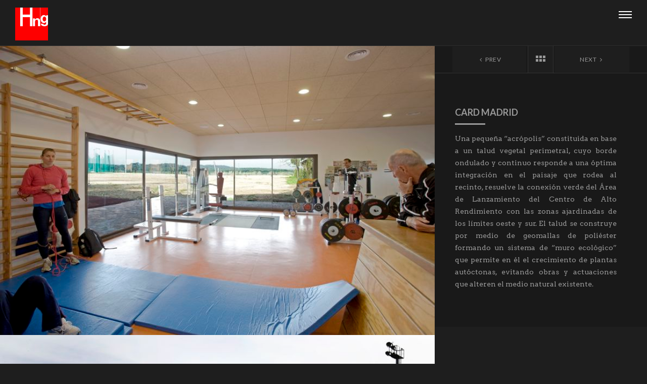

--- FILE ---
content_type: text/html; charset=UTF-8
request_url: https://hngarquitectura.com/project/area-de-lanzamiento-card-madrid
body_size: 9530
content:
<!DOCTYPE html>
<!--[if IE 8]> <html lang="es" class="ie8"> <![endif]-->
<!--[if !IE]><!--> <html lang="es"> <!--<![endif]-->
<head>
<meta charset="UTF-8">
	<meta name="viewport" content="width=device-width, initial-scale=1, maximum-scale=1">
<meta name="msapplication-TileColor" content="">
<meta name="theme-color" content="">

<link rel="profile" href="https://gmpg.org/xfn/11">
<link rel="pingback" href="https://hngarquitectura.com/xmlrpc.php">

<title>AREA DE LANZAMIENTO. CARD. MADRID &#8211; HNG</title>
<meta name='robots' content='max-image-preview:large' />
<link rel='dns-prefetch' href='//fonts.googleapis.com' />
<link rel="alternate" type="application/rss+xml" title="HNG &raquo; Feed" href="https://hngarquitectura.com/feed" />
<link rel="alternate" type="application/rss+xml" title="HNG &raquo; Feed de los comentarios" href="https://hngarquitectura.com/comments/feed" />
<link rel="alternate" type="application/rss+xml" title="HNG &raquo; Comentario AREA DE LANZAMIENTO. CARD. MADRID del feed" href="https://hngarquitectura.com/project/area-de-lanzamiento-card-madrid/feed" />
<link rel="alternate" title="oEmbed (JSON)" type="application/json+oembed" href="https://hngarquitectura.com/wp-json/oembed/1.0/embed?url=https%3A%2F%2Fhngarquitectura.com%2Fproject%2Farea-de-lanzamiento-card-madrid" />
<link rel="alternate" title="oEmbed (XML)" type="text/xml+oembed" href="https://hngarquitectura.com/wp-json/oembed/1.0/embed?url=https%3A%2F%2Fhngarquitectura.com%2Fproject%2Farea-de-lanzamiento-card-madrid&#038;format=xml" />
<style id='wp-img-auto-sizes-contain-inline-css' type='text/css'>
img:is([sizes=auto i],[sizes^="auto," i]){contain-intrinsic-size:3000px 1500px}
/*# sourceURL=wp-img-auto-sizes-contain-inline-css */
</style>
<style id='wp-emoji-styles-inline-css' type='text/css'>

	img.wp-smiley, img.emoji {
		display: inline !important;
		border: none !important;
		box-shadow: none !important;
		height: 1em !important;
		width: 1em !important;
		margin: 0 0.07em !important;
		vertical-align: -0.1em !important;
		background: none !important;
		padding: 0 !important;
	}
/*# sourceURL=wp-emoji-styles-inline-css */
</style>
<style id='wp-block-library-inline-css' type='text/css'>
:root{--wp-block-synced-color:#7a00df;--wp-block-synced-color--rgb:122,0,223;--wp-bound-block-color:var(--wp-block-synced-color);--wp-editor-canvas-background:#ddd;--wp-admin-theme-color:#007cba;--wp-admin-theme-color--rgb:0,124,186;--wp-admin-theme-color-darker-10:#006ba1;--wp-admin-theme-color-darker-10--rgb:0,107,160.5;--wp-admin-theme-color-darker-20:#005a87;--wp-admin-theme-color-darker-20--rgb:0,90,135;--wp-admin-border-width-focus:2px}@media (min-resolution:192dpi){:root{--wp-admin-border-width-focus:1.5px}}.wp-element-button{cursor:pointer}:root .has-very-light-gray-background-color{background-color:#eee}:root .has-very-dark-gray-background-color{background-color:#313131}:root .has-very-light-gray-color{color:#eee}:root .has-very-dark-gray-color{color:#313131}:root .has-vivid-green-cyan-to-vivid-cyan-blue-gradient-background{background:linear-gradient(135deg,#00d084,#0693e3)}:root .has-purple-crush-gradient-background{background:linear-gradient(135deg,#34e2e4,#4721fb 50%,#ab1dfe)}:root .has-hazy-dawn-gradient-background{background:linear-gradient(135deg,#faaca8,#dad0ec)}:root .has-subdued-olive-gradient-background{background:linear-gradient(135deg,#fafae1,#67a671)}:root .has-atomic-cream-gradient-background{background:linear-gradient(135deg,#fdd79a,#004a59)}:root .has-nightshade-gradient-background{background:linear-gradient(135deg,#330968,#31cdcf)}:root .has-midnight-gradient-background{background:linear-gradient(135deg,#020381,#2874fc)}:root{--wp--preset--font-size--normal:16px;--wp--preset--font-size--huge:42px}.has-regular-font-size{font-size:1em}.has-larger-font-size{font-size:2.625em}.has-normal-font-size{font-size:var(--wp--preset--font-size--normal)}.has-huge-font-size{font-size:var(--wp--preset--font-size--huge)}.has-text-align-center{text-align:center}.has-text-align-left{text-align:left}.has-text-align-right{text-align:right}.has-fit-text{white-space:nowrap!important}#end-resizable-editor-section{display:none}.aligncenter{clear:both}.items-justified-left{justify-content:flex-start}.items-justified-center{justify-content:center}.items-justified-right{justify-content:flex-end}.items-justified-space-between{justify-content:space-between}.screen-reader-text{border:0;clip-path:inset(50%);height:1px;margin:-1px;overflow:hidden;padding:0;position:absolute;width:1px;word-wrap:normal!important}.screen-reader-text:focus{background-color:#ddd;clip-path:none;color:#444;display:block;font-size:1em;height:auto;left:5px;line-height:normal;padding:15px 23px 14px;text-decoration:none;top:5px;width:auto;z-index:100000}html :where(.has-border-color){border-style:solid}html :where([style*=border-top-color]){border-top-style:solid}html :where([style*=border-right-color]){border-right-style:solid}html :where([style*=border-bottom-color]){border-bottom-style:solid}html :where([style*=border-left-color]){border-left-style:solid}html :where([style*=border-width]){border-style:solid}html :where([style*=border-top-width]){border-top-style:solid}html :where([style*=border-right-width]){border-right-style:solid}html :where([style*=border-bottom-width]){border-bottom-style:solid}html :where([style*=border-left-width]){border-left-style:solid}html :where(img[class*=wp-image-]){height:auto;max-width:100%}:where(figure){margin:0 0 1em}html :where(.is-position-sticky){--wp-admin--admin-bar--position-offset:var(--wp-admin--admin-bar--height,0px)}@media screen and (max-width:600px){html :where(.is-position-sticky){--wp-admin--admin-bar--position-offset:0px}}

/*# sourceURL=wp-block-library-inline-css */
</style><style id='global-styles-inline-css' type='text/css'>
:root{--wp--preset--aspect-ratio--square: 1;--wp--preset--aspect-ratio--4-3: 4/3;--wp--preset--aspect-ratio--3-4: 3/4;--wp--preset--aspect-ratio--3-2: 3/2;--wp--preset--aspect-ratio--2-3: 2/3;--wp--preset--aspect-ratio--16-9: 16/9;--wp--preset--aspect-ratio--9-16: 9/16;--wp--preset--color--black: #000000;--wp--preset--color--cyan-bluish-gray: #abb8c3;--wp--preset--color--white: #ffffff;--wp--preset--color--pale-pink: #f78da7;--wp--preset--color--vivid-red: #cf2e2e;--wp--preset--color--luminous-vivid-orange: #ff6900;--wp--preset--color--luminous-vivid-amber: #fcb900;--wp--preset--color--light-green-cyan: #7bdcb5;--wp--preset--color--vivid-green-cyan: #00d084;--wp--preset--color--pale-cyan-blue: #8ed1fc;--wp--preset--color--vivid-cyan-blue: #0693e3;--wp--preset--color--vivid-purple: #9b51e0;--wp--preset--gradient--vivid-cyan-blue-to-vivid-purple: linear-gradient(135deg,rgb(6,147,227) 0%,rgb(155,81,224) 100%);--wp--preset--gradient--light-green-cyan-to-vivid-green-cyan: linear-gradient(135deg,rgb(122,220,180) 0%,rgb(0,208,130) 100%);--wp--preset--gradient--luminous-vivid-amber-to-luminous-vivid-orange: linear-gradient(135deg,rgb(252,185,0) 0%,rgb(255,105,0) 100%);--wp--preset--gradient--luminous-vivid-orange-to-vivid-red: linear-gradient(135deg,rgb(255,105,0) 0%,rgb(207,46,46) 100%);--wp--preset--gradient--very-light-gray-to-cyan-bluish-gray: linear-gradient(135deg,rgb(238,238,238) 0%,rgb(169,184,195) 100%);--wp--preset--gradient--cool-to-warm-spectrum: linear-gradient(135deg,rgb(74,234,220) 0%,rgb(151,120,209) 20%,rgb(207,42,186) 40%,rgb(238,44,130) 60%,rgb(251,105,98) 80%,rgb(254,248,76) 100%);--wp--preset--gradient--blush-light-purple: linear-gradient(135deg,rgb(255,206,236) 0%,rgb(152,150,240) 100%);--wp--preset--gradient--blush-bordeaux: linear-gradient(135deg,rgb(254,205,165) 0%,rgb(254,45,45) 50%,rgb(107,0,62) 100%);--wp--preset--gradient--luminous-dusk: linear-gradient(135deg,rgb(255,203,112) 0%,rgb(199,81,192) 50%,rgb(65,88,208) 100%);--wp--preset--gradient--pale-ocean: linear-gradient(135deg,rgb(255,245,203) 0%,rgb(182,227,212) 50%,rgb(51,167,181) 100%);--wp--preset--gradient--electric-grass: linear-gradient(135deg,rgb(202,248,128) 0%,rgb(113,206,126) 100%);--wp--preset--gradient--midnight: linear-gradient(135deg,rgb(2,3,129) 0%,rgb(40,116,252) 100%);--wp--preset--font-size--small: 13px;--wp--preset--font-size--medium: 20px;--wp--preset--font-size--large: 36px;--wp--preset--font-size--x-large: 42px;--wp--preset--spacing--20: 0.44rem;--wp--preset--spacing--30: 0.67rem;--wp--preset--spacing--40: 1rem;--wp--preset--spacing--50: 1.5rem;--wp--preset--spacing--60: 2.25rem;--wp--preset--spacing--70: 3.38rem;--wp--preset--spacing--80: 5.06rem;--wp--preset--shadow--natural: 6px 6px 9px rgba(0, 0, 0, 0.2);--wp--preset--shadow--deep: 12px 12px 50px rgba(0, 0, 0, 0.4);--wp--preset--shadow--sharp: 6px 6px 0px rgba(0, 0, 0, 0.2);--wp--preset--shadow--outlined: 6px 6px 0px -3px rgb(255, 255, 255), 6px 6px rgb(0, 0, 0);--wp--preset--shadow--crisp: 6px 6px 0px rgb(0, 0, 0);}:where(.is-layout-flex){gap: 0.5em;}:where(.is-layout-grid){gap: 0.5em;}body .is-layout-flex{display: flex;}.is-layout-flex{flex-wrap: wrap;align-items: center;}.is-layout-flex > :is(*, div){margin: 0;}body .is-layout-grid{display: grid;}.is-layout-grid > :is(*, div){margin: 0;}:where(.wp-block-columns.is-layout-flex){gap: 2em;}:where(.wp-block-columns.is-layout-grid){gap: 2em;}:where(.wp-block-post-template.is-layout-flex){gap: 1.25em;}:where(.wp-block-post-template.is-layout-grid){gap: 1.25em;}.has-black-color{color: var(--wp--preset--color--black) !important;}.has-cyan-bluish-gray-color{color: var(--wp--preset--color--cyan-bluish-gray) !important;}.has-white-color{color: var(--wp--preset--color--white) !important;}.has-pale-pink-color{color: var(--wp--preset--color--pale-pink) !important;}.has-vivid-red-color{color: var(--wp--preset--color--vivid-red) !important;}.has-luminous-vivid-orange-color{color: var(--wp--preset--color--luminous-vivid-orange) !important;}.has-luminous-vivid-amber-color{color: var(--wp--preset--color--luminous-vivid-amber) !important;}.has-light-green-cyan-color{color: var(--wp--preset--color--light-green-cyan) !important;}.has-vivid-green-cyan-color{color: var(--wp--preset--color--vivid-green-cyan) !important;}.has-pale-cyan-blue-color{color: var(--wp--preset--color--pale-cyan-blue) !important;}.has-vivid-cyan-blue-color{color: var(--wp--preset--color--vivid-cyan-blue) !important;}.has-vivid-purple-color{color: var(--wp--preset--color--vivid-purple) !important;}.has-black-background-color{background-color: var(--wp--preset--color--black) !important;}.has-cyan-bluish-gray-background-color{background-color: var(--wp--preset--color--cyan-bluish-gray) !important;}.has-white-background-color{background-color: var(--wp--preset--color--white) !important;}.has-pale-pink-background-color{background-color: var(--wp--preset--color--pale-pink) !important;}.has-vivid-red-background-color{background-color: var(--wp--preset--color--vivid-red) !important;}.has-luminous-vivid-orange-background-color{background-color: var(--wp--preset--color--luminous-vivid-orange) !important;}.has-luminous-vivid-amber-background-color{background-color: var(--wp--preset--color--luminous-vivid-amber) !important;}.has-light-green-cyan-background-color{background-color: var(--wp--preset--color--light-green-cyan) !important;}.has-vivid-green-cyan-background-color{background-color: var(--wp--preset--color--vivid-green-cyan) !important;}.has-pale-cyan-blue-background-color{background-color: var(--wp--preset--color--pale-cyan-blue) !important;}.has-vivid-cyan-blue-background-color{background-color: var(--wp--preset--color--vivid-cyan-blue) !important;}.has-vivid-purple-background-color{background-color: var(--wp--preset--color--vivid-purple) !important;}.has-black-border-color{border-color: var(--wp--preset--color--black) !important;}.has-cyan-bluish-gray-border-color{border-color: var(--wp--preset--color--cyan-bluish-gray) !important;}.has-white-border-color{border-color: var(--wp--preset--color--white) !important;}.has-pale-pink-border-color{border-color: var(--wp--preset--color--pale-pink) !important;}.has-vivid-red-border-color{border-color: var(--wp--preset--color--vivid-red) !important;}.has-luminous-vivid-orange-border-color{border-color: var(--wp--preset--color--luminous-vivid-orange) !important;}.has-luminous-vivid-amber-border-color{border-color: var(--wp--preset--color--luminous-vivid-amber) !important;}.has-light-green-cyan-border-color{border-color: var(--wp--preset--color--light-green-cyan) !important;}.has-vivid-green-cyan-border-color{border-color: var(--wp--preset--color--vivid-green-cyan) !important;}.has-pale-cyan-blue-border-color{border-color: var(--wp--preset--color--pale-cyan-blue) !important;}.has-vivid-cyan-blue-border-color{border-color: var(--wp--preset--color--vivid-cyan-blue) !important;}.has-vivid-purple-border-color{border-color: var(--wp--preset--color--vivid-purple) !important;}.has-vivid-cyan-blue-to-vivid-purple-gradient-background{background: var(--wp--preset--gradient--vivid-cyan-blue-to-vivid-purple) !important;}.has-light-green-cyan-to-vivid-green-cyan-gradient-background{background: var(--wp--preset--gradient--light-green-cyan-to-vivid-green-cyan) !important;}.has-luminous-vivid-amber-to-luminous-vivid-orange-gradient-background{background: var(--wp--preset--gradient--luminous-vivid-amber-to-luminous-vivid-orange) !important;}.has-luminous-vivid-orange-to-vivid-red-gradient-background{background: var(--wp--preset--gradient--luminous-vivid-orange-to-vivid-red) !important;}.has-very-light-gray-to-cyan-bluish-gray-gradient-background{background: var(--wp--preset--gradient--very-light-gray-to-cyan-bluish-gray) !important;}.has-cool-to-warm-spectrum-gradient-background{background: var(--wp--preset--gradient--cool-to-warm-spectrum) !important;}.has-blush-light-purple-gradient-background{background: var(--wp--preset--gradient--blush-light-purple) !important;}.has-blush-bordeaux-gradient-background{background: var(--wp--preset--gradient--blush-bordeaux) !important;}.has-luminous-dusk-gradient-background{background: var(--wp--preset--gradient--luminous-dusk) !important;}.has-pale-ocean-gradient-background{background: var(--wp--preset--gradient--pale-ocean) !important;}.has-electric-grass-gradient-background{background: var(--wp--preset--gradient--electric-grass) !important;}.has-midnight-gradient-background{background: var(--wp--preset--gradient--midnight) !important;}.has-small-font-size{font-size: var(--wp--preset--font-size--small) !important;}.has-medium-font-size{font-size: var(--wp--preset--font-size--medium) !important;}.has-large-font-size{font-size: var(--wp--preset--font-size--large) !important;}.has-x-large-font-size{font-size: var(--wp--preset--font-size--x-large) !important;}
/*# sourceURL=global-styles-inline-css */
</style>

<style id='classic-theme-styles-inline-css' type='text/css'>
/*! This file is auto-generated */
.wp-block-button__link{color:#fff;background-color:#32373c;border-radius:9999px;box-shadow:none;text-decoration:none;padding:calc(.667em + 2px) calc(1.333em + 2px);font-size:1.125em}.wp-block-file__button{background:#32373c;color:#fff;text-decoration:none}
/*# sourceURL=/wp-includes/css/classic-themes.min.css */
</style>
<link rel='stylesheet' id='contact-form-7-css' href='https://hngarquitectura.com/wp-content/plugins/contact-form-7/includes/css/styles.css?ver=6.1.4' type='text/css' media='all' />
<link rel='stylesheet' id='bootstrap-css' href='https://hngarquitectura.com/wp-content/themes/brixey/assets/css/bootstrap.min.css?ver=3.3.6' type='text/css' media='all' />
<link rel='stylesheet' id='et-line-css' href='https://hngarquitectura.com/wp-content/themes/brixey/assets/css/et-line.css?ver=1.6' type='text/css' media='all' />
<link rel='stylesheet' id='font-awesome-css' href='https://hngarquitectura.com/wp-content/themes/brixey/inc/theme-options/cs-framework/assets/css/font-awesome.min.css?ver=4.6.3' type='text/css' media='all' />
<link rel='stylesheet' id='jquery-mCustomScrollbar-css' href='https://hngarquitectura.com/wp-content/themes/brixey/assets/css/jquery.mCustomScrollbar.min.css?ver=1.6' type='text/css' media='all' />
<link rel='stylesheet' id='magnific-popup-css' href='https://hngarquitectura.com/wp-content/themes/brixey/assets/css/magnific-popup.css?ver=1.6' type='text/css' media='all' />
<link rel='stylesheet' id='owl-carousel-css' href='https://hngarquitectura.com/wp-content/themes/brixey/assets/css/owl.carousel.css?ver=2.1.6' type='text/css' media='all' />
<link rel='stylesheet' id='swiper-css' href='https://hngarquitectura.com/wp-content/themes/brixey/assets/css/swiper.min.css?ver=3.4.0' type='text/css' media='all' />
<link rel='stylesheet' id='themify-icons-css' href='https://hngarquitectura.com/wp-content/themes/brixey/assets/css/themify-icons.css?ver=1.6' type='text/css' media='all' />
<link rel='stylesheet' id='brixey-style-css' href='https://hngarquitectura.com/wp-content/themes/brixey/assets/css/styles.css?ver=1.6' type='text/css' media='all' />
<link rel='stylesheet' id='brixey-dark-css' href='https://hngarquitectura.com/wp-content/themes/brixey/assets/css/dark.css?ver=1.6' type='text/css' media='all' />
<link rel='stylesheet' id='brixey-responsive-css' href='https://hngarquitectura.com/wp-content/themes/brixey/assets/css/responsive.css?ver=1.6' type='text/css' media='all' />
<link rel='stylesheet' id='brixey-google-fonts-css' href='//fonts.googleapis.com/css?family=Lato%3A400%2C700%7CArial%3A400%2C700%7CArvo%3A400%2C700&#038;subset=latin' type='text/css' media='all' />
<script type="text/javascript" src="https://hngarquitectura.com/wp-includes/js/jquery/jquery.min.js?ver=3.7.1" id="jquery-core-js"></script>
<script type="text/javascript" src="https://hngarquitectura.com/wp-includes/js/jquery/jquery-migrate.min.js?ver=3.4.1" id="jquery-migrate-js"></script>
<script type="text/javascript" id="zilla-likes-js-extra">
/* <![CDATA[ */
var zilla_likes = {"ajaxurl":"https://hngarquitectura.com/wp-admin/admin-ajax.php"};
//# sourceURL=zilla-likes-js-extra
/* ]]> */
</script>
<script type="text/javascript" src="https://hngarquitectura.com/wp-content/plugins/zilla-likes/scripts/zilla-likes.js?ver=93e53a3e93387cdc328464d73babcd4c" id="zilla-likes-js"></script>
<script></script><link rel="https://api.w.org/" href="https://hngarquitectura.com/wp-json/" /><link rel="canonical" href="https://hngarquitectura.com/project/area-de-lanzamiento-card-madrid" />
<style type="text/css">.recentcomments a{display:inline !important;padding:0 !important;margin:0 !important;}</style><meta name="generator" content="Powered by WPBakery Page Builder - drag and drop page builder for WordPress."/>
<link rel="icon" href="https://hngarquitectura.com/wp-content/uploads/2019/06/cropped-LOGO-32x32.jpg" sizes="32x32" />
<link rel="icon" href="https://hngarquitectura.com/wp-content/uploads/2019/06/cropped-LOGO-192x192.jpg" sizes="192x192" />
<link rel="apple-touch-icon" href="https://hngarquitectura.com/wp-content/uploads/2019/06/cropped-LOGO-180x180.jpg" />
<meta name="msapplication-TileImage" content="https://hngarquitectura.com/wp-content/uploads/2019/06/cropped-LOGO-270x270.jpg" />
<noscript><style> .wpb_animate_when_almost_visible { opacity: 1; }</style></noscript><link rel='stylesheet' id='brixey-default-style-css' href='https://hngarquitectura.com/wp-content/themes/brixey/style.css?ver=93e53a3e93387cdc328464d73babcd4c' type='text/css' media='all' />
<style id='brixey-default-style-inline-css' type='text/css'>
.no-class {}body {color:#ff0000;}.no-class {}body {background-color:#0a0000;}.no-class {}.vt-maintenance-mode {}body{font-family:"Lato", Arial, sans-serif;font-size:14px;line-height:1.42857143;font-style:normal;}.brxy-menu > li > a{font-family:"Arial", Arial, sans-serif;font-size:11px;font-style:normal;}.brxy-menu .sub-menu > li > a{font-family:"Lato", Arial, sans-serif;font-size:11px;font-style:normal;}h1{font-family:"Lato", Arial, sans-serif;font-size:36px;line-height:1.42857143;font-style:normal;}h2{font-family:"Lato", Arial, sans-serif;font-size:30px;line-height:1.42857143;font-style:normal;}h3{font-family:"Lato", Arial, sans-serif;font-size:24px;line-height:1.42857143;font-style:normal;}h4{font-family:"Lato", Arial, sans-serif;font-size:18px;line-height:1.42857143;font-style:normal;}h5{font-family:"Lato", Arial, sans-serif;font-size:14px;line-height:1.42857143;font-style:normal;}h6{font-family:"Lato", Arial, sans-serif;font-size:12px;line-height:1.42857143;font-style:normal;}p, input[type="text"], input[type="email"], input[type="password"], input[type="tel"], input[type="search"], input[type="date"], input[type="time"], input[type="datetime-local"], input[type="month"], input[type="url"], input[type="number"], textarea, select, .form-control, .wpcf7-list-item-label, .brxy-title-wrap .section-sub-title, .project-info .project-category, .brxy-testimonial .client-designation, .mate-info .mate-designation, .brxy-info-title .info-sub-title, .contact-link, .service-info ul, .brxy-service-detail .tab-content ul, .brxy-service-detail dl dd, .post-date, .brxy-unit-fix .brxy-blog-detail ul, .brxy-comments-area .comment-area ul, .brxy-unit-fix .brxy-blog-detail ol, .brxy-comments-area .comment-area ol, .brxy-unit-fix .brxy-bottom-meta, .location-list ul, .column-wrap{font-family:"Arvo", Arial, sans-serif;font-style:normal;}
/*# sourceURL=brixey-default-style-inline-css */
</style>
</head>
<body data-rsssl=1 class="wp-singular project-template-default single single-project postid-1163 wp-theme-brixey wpb-js-composer js-comp-ver-8.4.1 vc_responsive">
<!-- brxy main wrap -->
<div class="brxy-main-wrap  menu-style-three dhav-transparent-header dark-template">
      <!-- Header -->
    <header class="brxy-header ">
      <div class="header-wrap">
        <div class="brxy-logo" style="padding-top:;padding-bottom:10px;">
	<a href="https://hngarquitectura.com/">
	<img src="https://hngarquitectura.com/wp-content/uploads/2019/06/LOGO.jpg" width="65" height="65" alt="HNG" class="retina-logo black-logo">
				<img src="https://hngarquitectura.com/wp-content/uploads/2019/06/LOGO.jpg" width="65" height="65" alt="HNG" class="retina-logo white-logo">
				<img src="https://hngarquitectura.com/wp-content/uploads/2019/06/LOGO.jpg" alt="HNG" class="default-logo black-logo" width="65" height="65"><img src="https://hngarquitectura.com/wp-content/uploads/2019/06/LOGO.jpg" alt="HNG" class="default-logo white-logo" width="65" height="65"></a></div><div class="header-right "><div class="brxy-menu"><div class="brxy-table-container"><div class="brxy-align-container"><ul id="menu-info-menu" class="overlay-menu"><li id="menu-item-923" class="menu-item menu-item-type-post_type menu-item-object-page menu-item-home menu-item-923"><a href="https://hngarquitectura.com/">Inicio</a></li>
<li id="menu-item-933" class="menu-item menu-item-type-post_type menu-item-object-page menu-item-933"><a href="https://hngarquitectura.com/project-grid">Proyectos</a></li>
<li id="menu-item-954" class="menu-item menu-item-type-post_type menu-item-object-page menu-item-954"><a href="https://hngarquitectura.com/services">Servicios</a></li>
<li id="menu-item-957" class="menu-item menu-item-type-post_type menu-item-object-page menu-item-957"><a href="https://hngarquitectura.com/about">Empresa</a></li>
<li id="menu-item-959" class="menu-item menu-item-type-post_type menu-item-object-page menu-item-959"><a href="https://hngarquitectura.com/contact">Contacto</a></li>
</ul><div class="brxy-social"><a href="https://instagram.com/hngarquitectura"><i class="fa fa-instagram" aria-hidden="true"></i></a><a href="https://www.linkedin.com/company/hng-arquitectura/"><i class="fa fa-linkedin-square" aria-hidden="true"></i></a></div></div></div></div><a href="javascript:void(0);" class="brxy-toggle"><span class="toggle-separator"></span></a></div>      </div>
    </header>
      <!-- brxy full wrap (brxy sinlge detail, open, static detail, brxy galleries) -->
  <div class="brxy-full-wrap brxy-sinlge-detail open static-detail brxy-galleries">
    <div class="swiper-container">
      <div class="brxy-masonry masonry-item-1 no-spacer">

				        <div class="masonry-item">
          <div class="gallery-item">
            <div class="gallery-wrap">
                        <div class="brxy-expand-btn"><a href="javascript:void(0);"><img src="https://hngarquitectura.com/wp-content/uploads/2019/07/CARD-MADRID-5.jpg" alt="" class="intense"></a></div>
                        <img src="https://hngarquitectura.com/wp-content/uploads/2019/07/CARD-MADRID-5.jpg" alt="">
            </div>
          </div>
        </div>
                <div class="masonry-item">
          <div class="gallery-item">
            <div class="gallery-wrap">
                        <div class="brxy-expand-btn"><a href="javascript:void(0);"><img src="https://hngarquitectura.com/wp-content/uploads/2019/07/CARD-MADRID-4.jpg" alt="" class="intense"></a></div>
                        <img src="https://hngarquitectura.com/wp-content/uploads/2019/07/CARD-MADRID-4.jpg" alt="">
            </div>
          </div>
        </div>
                <div class="masonry-item">
          <div class="gallery-item">
            <div class="gallery-wrap">
                        <div class="brxy-expand-btn"><a href="javascript:void(0);"><img src="https://hngarquitectura.com/wp-content/uploads/2019/07/CARD-MADRID-3.jpg" alt="" class="intense"></a></div>
                        <img src="https://hngarquitectura.com/wp-content/uploads/2019/07/CARD-MADRID-3.jpg" alt="">
            </div>
          </div>
        </div>
                <div class="masonry-item">
          <div class="gallery-item">
            <div class="gallery-wrap">
                        <div class="brxy-expand-btn"><a href="javascript:void(0);"><img src="https://hngarquitectura.com/wp-content/uploads/2019/07/CARD-MADRID-2.jpg" alt="" class="intense"></a></div>
                        <img src="https://hngarquitectura.com/wp-content/uploads/2019/07/CARD-MADRID-2.jpg" alt="">
            </div>
          </div>
        </div>
                <div class="masonry-item">
          <div class="gallery-item">
            <div class="gallery-wrap">
                        <div class="brxy-expand-btn"><a href="javascript:void(0);"><img src="https://hngarquitectura.com/wp-content/uploads/2019/07/CARD-MADRID-1.jpg" alt="" class="intense"></a></div>
                        <img src="https://hngarquitectura.com/wp-content/uploads/2019/07/CARD-MADRID-1.jpg" alt="">
            </div>
          </div>
        </div>
              </div>
    </div>
    <div class="brxy-project-detail">
     				  <div class="project-controls">
			  			    <a href="https://hngarquitectura.com/project/ceard-leon"><i class="fa fa-angle-left" aria-hidden="true"></i> Prev</a>
			    			    	<a href="" class="grid-links"><span></span> <span></span></a>
			    			    	<a href="https://hngarquitectura.com/project/pabellon-deportivo-parque-la-alamedilla">Next <i class="fa fa-angle-right" aria-hidden="true"></i></a>
			    			  </div>
			      <div class="project-detail-wrap">
        <div class="vertical-scroll">
          <div class="project-title">CARD MAdrid</div>          <p style="line-height: 1.73;"> <p style="text-align: justify;">Una pequeña “acrópolis” constituida en base a un talud vegetal perimetral, cuyo borde ondulado y continuo responde a una óptima integración en el paisaje que rodea al recinto, resuelve la conexión verde del Área de Lanzamiento del Centro de Alto Rendimiento con las zonas ajardinadas de los límites oeste y sur. El talud se construye por medio de geomallas de poliéster formando un sistema de “muro ecológico” que permite en él el crecimiento de plantas autóctonas, evitando obras y actuaciones que alteren el medio natural existente.</p></p>
          <ul class="detail-wrap">
                  <li>
        <span class="detail-name">Lugar</span>
                <span>Madrid, España.</span>
            </li>
                </ul>
                 </div>
      </div>
    </div>
  </div>
<!-- Copyright Bar -->
<div class="brxy-secondary-footer">
  <div class="secondary-footer-wrap contained">
    <div class="container">
      <div class="row">
        <div class="col-sm-6">
          <div class="brxy-copyright">
            <a href="https://maloshumos.es" target="_blank">MALOSHUMOS DESIGN</a>│AÑO 2019          </div>
        </div>
                <div class="col-sm-6 text-right">
          <div class="brxy-social "><a href="https://instagram.com/hngarquitectura">Instagram</a> <a href="https://www.linkedin.com/company/hng-arquitectura/">Linkedin</a> </div>        </div>
              </div>
    </div>
  </div>
</div>
<!-- Copyright Bar -->
</div><!-- #vtheme-wrapper -->
<div class="brxy-back-top">
  <a href="#0"><i class="fa fa-angle-up" aria-hidden="true"></i></a>
</div>
<script type="speculationrules">
{"prefetch":[{"source":"document","where":{"and":[{"href_matches":"/*"},{"not":{"href_matches":["/wp-*.php","/wp-admin/*","/wp-content/uploads/*","/wp-content/*","/wp-content/plugins/*","/wp-content/themes/brixey/*","/*\\?(.+)"]}},{"not":{"selector_matches":"a[rel~=\"nofollow\"]"}},{"not":{"selector_matches":".no-prefetch, .no-prefetch a"}}]},"eagerness":"conservative"}]}
</script>
<script type="text/javascript" src="https://hngarquitectura.com/wp-includes/js/dist/hooks.min.js?ver=dd5603f07f9220ed27f1" id="wp-hooks-js"></script>
<script type="text/javascript" src="https://hngarquitectura.com/wp-includes/js/dist/i18n.min.js?ver=c26c3dc7bed366793375" id="wp-i18n-js"></script>
<script type="text/javascript" id="wp-i18n-js-after">
/* <![CDATA[ */
wp.i18n.setLocaleData( { 'text direction\u0004ltr': [ 'ltr' ] } );
//# sourceURL=wp-i18n-js-after
/* ]]> */
</script>
<script type="text/javascript" src="https://hngarquitectura.com/wp-content/plugins/contact-form-7/includes/swv/js/index.js?ver=6.1.4" id="swv-js"></script>
<script type="text/javascript" id="contact-form-7-js-translations">
/* <![CDATA[ */
( function( domain, translations ) {
	var localeData = translations.locale_data[ domain ] || translations.locale_data.messages;
	localeData[""].domain = domain;
	wp.i18n.setLocaleData( localeData, domain );
} )( "contact-form-7", {"translation-revision-date":"2025-12-01 15:45:40+0000","generator":"GlotPress\/4.0.3","domain":"messages","locale_data":{"messages":{"":{"domain":"messages","plural-forms":"nplurals=2; plural=n != 1;","lang":"es"},"This contact form is placed in the wrong place.":["Este formulario de contacto est\u00e1 situado en el lugar incorrecto."],"Error:":["Error:"]}},"comment":{"reference":"includes\/js\/index.js"}} );
//# sourceURL=contact-form-7-js-translations
/* ]]> */
</script>
<script type="text/javascript" id="contact-form-7-js-before">
/* <![CDATA[ */
var wpcf7 = {
    "api": {
        "root": "https:\/\/hngarquitectura.com\/wp-json\/",
        "namespace": "contact-form-7\/v1"
    }
};
//# sourceURL=contact-form-7-js-before
/* ]]> */
</script>
<script type="text/javascript" src="https://hngarquitectura.com/wp-content/plugins/contact-form-7/includes/js/index.js?ver=6.1.4" id="contact-form-7-js"></script>
<script type="text/javascript" src="https://hngarquitectura.com/wp-content/themes/brixey/assets/js/bootstrap.min.js?ver=3.3.6" id="bootstrap-js"></script>
<script type="text/javascript" src="https://hngarquitectura.com/wp-content/themes/brixey/assets/js/plugins.js?ver=1.6" id="brixey-plugins-js"></script>
<script type="text/javascript" src="https://hngarquitectura.com/wp-content/themes/brixey/assets/js/ajax-load-more.js?ver=1.6" id="brixey-loadmore-js"></script>
<script type="text/javascript" src="https://hngarquitectura.com/wp-content/themes/brixey/assets/js/scripts.js?ver=1.6" id="brixey-scripts-js"></script>
<script type="text/javascript" src="https://hngarquitectura.com/wp-content/themes/brixey/assets/js/jquery.validate.min.js?ver=1.9.0" id="validate-js-js"></script>
<script type="text/javascript" id="validate-js-js-after">
/* <![CDATA[ */
jQuery(document).ready(function($) {$("#commentform").validate({rules: {author: {required: true,minlength: 2},email: {required: true,email: true},comment: {required: true,minlength: 10}}});});
//# sourceURL=validate-js-js-after
/* ]]> */
</script>
<script type="text/javascript" src="https://hngarquitectura.com/wp-includes/js/comment-reply.min.js?ver=93e53a3e93387cdc328464d73babcd4c" id="comment-reply-js" async="async" data-wp-strategy="async" fetchpriority="low"></script>
<script id="wp-emoji-settings" type="application/json">
{"baseUrl":"https://s.w.org/images/core/emoji/17.0.2/72x72/","ext":".png","svgUrl":"https://s.w.org/images/core/emoji/17.0.2/svg/","svgExt":".svg","source":{"concatemoji":"https://hngarquitectura.com/wp-includes/js/wp-emoji-release.min.js?ver=93e53a3e93387cdc328464d73babcd4c"}}
</script>
<script type="module">
/* <![CDATA[ */
/*! This file is auto-generated */
const a=JSON.parse(document.getElementById("wp-emoji-settings").textContent),o=(window._wpemojiSettings=a,"wpEmojiSettingsSupports"),s=["flag","emoji"];function i(e){try{var t={supportTests:e,timestamp:(new Date).valueOf()};sessionStorage.setItem(o,JSON.stringify(t))}catch(e){}}function c(e,t,n){e.clearRect(0,0,e.canvas.width,e.canvas.height),e.fillText(t,0,0);t=new Uint32Array(e.getImageData(0,0,e.canvas.width,e.canvas.height).data);e.clearRect(0,0,e.canvas.width,e.canvas.height),e.fillText(n,0,0);const a=new Uint32Array(e.getImageData(0,0,e.canvas.width,e.canvas.height).data);return t.every((e,t)=>e===a[t])}function p(e,t){e.clearRect(0,0,e.canvas.width,e.canvas.height),e.fillText(t,0,0);var n=e.getImageData(16,16,1,1);for(let e=0;e<n.data.length;e++)if(0!==n.data[e])return!1;return!0}function u(e,t,n,a){switch(t){case"flag":return n(e,"\ud83c\udff3\ufe0f\u200d\u26a7\ufe0f","\ud83c\udff3\ufe0f\u200b\u26a7\ufe0f")?!1:!n(e,"\ud83c\udde8\ud83c\uddf6","\ud83c\udde8\u200b\ud83c\uddf6")&&!n(e,"\ud83c\udff4\udb40\udc67\udb40\udc62\udb40\udc65\udb40\udc6e\udb40\udc67\udb40\udc7f","\ud83c\udff4\u200b\udb40\udc67\u200b\udb40\udc62\u200b\udb40\udc65\u200b\udb40\udc6e\u200b\udb40\udc67\u200b\udb40\udc7f");case"emoji":return!a(e,"\ud83e\u1fac8")}return!1}function f(e,t,n,a){let r;const o=(r="undefined"!=typeof WorkerGlobalScope&&self instanceof WorkerGlobalScope?new OffscreenCanvas(300,150):document.createElement("canvas")).getContext("2d",{willReadFrequently:!0}),s=(o.textBaseline="top",o.font="600 32px Arial",{});return e.forEach(e=>{s[e]=t(o,e,n,a)}),s}function r(e){var t=document.createElement("script");t.src=e,t.defer=!0,document.head.appendChild(t)}a.supports={everything:!0,everythingExceptFlag:!0},new Promise(t=>{let n=function(){try{var e=JSON.parse(sessionStorage.getItem(o));if("object"==typeof e&&"number"==typeof e.timestamp&&(new Date).valueOf()<e.timestamp+604800&&"object"==typeof e.supportTests)return e.supportTests}catch(e){}return null}();if(!n){if("undefined"!=typeof Worker&&"undefined"!=typeof OffscreenCanvas&&"undefined"!=typeof URL&&URL.createObjectURL&&"undefined"!=typeof Blob)try{var e="postMessage("+f.toString()+"("+[JSON.stringify(s),u.toString(),c.toString(),p.toString()].join(",")+"));",a=new Blob([e],{type:"text/javascript"});const r=new Worker(URL.createObjectURL(a),{name:"wpTestEmojiSupports"});return void(r.onmessage=e=>{i(n=e.data),r.terminate(),t(n)})}catch(e){}i(n=f(s,u,c,p))}t(n)}).then(e=>{for(const n in e)a.supports[n]=e[n],a.supports.everything=a.supports.everything&&a.supports[n],"flag"!==n&&(a.supports.everythingExceptFlag=a.supports.everythingExceptFlag&&a.supports[n]);var t;a.supports.everythingExceptFlag=a.supports.everythingExceptFlag&&!a.supports.flag,a.supports.everything||((t=a.source||{}).concatemoji?r(t.concatemoji):t.wpemoji&&t.twemoji&&(r(t.twemoji),r(t.wpemoji)))});
//# sourceURL=https://hngarquitectura.com/wp-includes/js/wp-emoji-loader.min.js
/* ]]> */
</script>
<script></script></body>
</html>


--- FILE ---
content_type: text/css
request_url: https://hngarquitectura.com/wp-content/themes/brixey/assets/css/dark.css?ver=1.6
body_size: 7727
content:
/* Brxy CSS Document */
/* Brxy Dark Version CSS */
.dark-version {
  background: #1e1e1e;
  color: #999999;
}
.dark-version input[type="text"], .dark-version input[type="email"], .dark-version input[type="password"], .dark-version input[type="tel"], .dark-version input[type="search"], .dark-version input[type="date"], .dark-version input[type="time"], .dark-version input[type="datetime-local"], .dark-version input[type="month"], .dark-version input[type="url"], .dark-version input[type="number"], .dark-version textarea, .dark-version select, .dark-version .form-control {
  color: #ffffff;
  border-color: #333333;
}
.dark-version pre {
  background: #191919;
  color: #999;
  border-color: #333333;
}
.dark-version p, .dark-version a, .dark-version .post-title, .dark-version .post-title a, .dark-version .brxy-unit-fix .brxy-blog-detail ul, .dark-version .brxy-unit-fix .brxy-blog-detail ol, .dark-version .brxy-unit-fix .brxy-bottom-meta .brxy-tags li a:hover, .dark-version .brxy-unit-fix .brxy-bottom-meta .brxy-share p, .dark-version form label {
  color: #999;
}
.dark-version a:hover, .dark-version a:focus, .dark-version p a:hover, .dark-version .project-info .project-category a:hover, .dark-version .mate-info .mate-name a:hover, .dark-version .brxy-staffs .mate-info .mate-name a:hover, .dark-version .award-item p a:hover, .dark-version .contact-link a:hover, .dark-version .next-service a:hover, .dark-version .post-date a:hover, .dark-version .contact-list a:hover, .dark-version .location-list ul li a:hover, .dark-version .brxy-service-detail h6, .dark-version .brxy-service-detail dl dt, .dark-version .brxy-service-detail dl dd span {
  color: #a0a0a0;
}
.dark-version .brxy-btn, .dark-version input[type="submit"] {
  background-color: #ffffff;
  color: #1e1e1e;
}
.dark-version .brxy-btn:hover, .dark-version .brxy-btn:focus, .dark-version input[type="submit"]:hover, .dark-version input[type="submit"]:focus {
  background-color: #f6f6f6;
  color: #1e1e1e;
}
.dark-version .brxy-header {
  background: #1e1e1e;
  border-color: #2e2e2e;
}
.dark-version .brxy-header .black-logo {
  display: none;
}
.dark-version .brxy-header .white-logo {
  display: block;
}
.dark-version .brxy-header .white-logo.retina-logo {
  display: none;
}
.dark-version .brxy-toggle .toggle-separator, .dark-version .brxy-toggle .toggle-separator:before, .dark-version .brxy-toggle .toggle-separator:after {
  background: #ffffff;
}
.dark-version .service-item i, .dark-version .service-item .service-title, .dark-version .project-info .project-title, .dark-version .project-info .project-title a, .dark-version .brxy-project-detail .project-title{
  color: #999999;
}
.dark-version .brxy-menu > li > a, .dark-version .brxy-logo a, .dark-version .brxy-title-wrap .section-title, .dark-version .brxy-404-error .error-sub-title, .dark-version .brxy-title-1, .dark-version .brxy-progressbar, .dark-version .award-info .award-year, .dark-version .brxy-read-more a, .dark-version .brxy-unit-fix .brxy-bottom-meta .brxy-share a, .dark-version .location-list ul li span, .dark-version .filter-buttons .brxy-menu > li > a.active, .dark-version .filter-buttons > .nav-tabs.brxy-menu > li.active > a, .dark-version .plan-title-wrap .plan-title, .dark-version .project-controls a {
  color: #999999;
  background: #1e1e1e;
}
.dark-version .brxy-title-wrap .section-title:after, .dark-version .progress, .dark-version .award-info .award-year:after, .dark-version .brxy-info-title.style2 .info-sub-title:after, .dark-version .brxy-read-more a:before, .dark-version .filter-buttons .brxy-menu > li > a:before, .dark-version .next-service:before, .dark-version .service-info .service-title:after, .dark-version .brxy-project-detail .project-title:after, .dark-version .project-controls .grid-links span, .dark-version .project-controls .grid-links span:before, .dark-version .project-controls .grid-links span:after {
  background: #999999;
}
.dark-version .brxy-404-error{
  background: #1e1e1e;
}
.dark-version .service-item, .dark-version .brxy-request-quote {
  background: #252525;
}
.dark-version .brxy-status {
  background: #191919;
}
.dark-version .project-listings .brxy-btn {
  background-color: #ffffff;
}
.dark-version .project-listings .brxy-btn:hover, .dark-version .project-listings .brxy-btn:focus {
  background-color: #f6f6f6;
}
.dark-version .mate-info .mate-name, .dark-version .mate-info .mate-name a, .dark-version .brxy-404-error .error-title, .dark-version .brxy-info-title .info-title, .dark-version .brxy-staffs .staff-type, .dark-version .brxy-staffs .mate-info .mate-name, .dark-version .brxy-staffs .mate-info .mate-name a, .dark-version .brxy-request-quote .request-quote-title, .dark-version .contact-list h6, .dark-version .location-list .location-title {
  color: #ffffff;
}
.dark-version .client-item, .dark-version .brxy-staffs, .dark-version .brxy-load-more, .dark-version .brxy-request-quote, .dark-version .brxy-unit-fix .brxy-more-posts, .dark-version .brxy-unit-fix .brxy-bottom-meta, .dark-version .brxy-unit-fix .brxy-comments-area .comment-main-area, .dark-version .brxy-unit-fix .brxy-comment-form .brxy-form-inputs > input:last-child, .dark-version table, .dark-version table > tbody > tr > td, .dark-version table > tbody > tr > th, .dark-version table > tfoot > tr > td, .dark-version table > tfoot > tr > th, .dark-version table > thead > tr > td, .dark-version table > thead > tr > th, .dark-version .brxy-unit-fix .entry-content .comment-list article, .dark-version .brxy-unit-fix .entry-content .comment-list .pingback, .dark-version .brxy-unit-fix .entry-content .comment-list .trackback, .dark-version .filter-buttons .tab-content, .dark-version .brxy-project-detail .detail-wrap li, .dark-version .project-controls, .dark-version .project-controls .grid-links, .dark-version .brxy-project-detail .project-controls {
  border-color: #333333;
}
.dark-version .brxy-clients .owl-drag .owl-prev:before, .dark-version .brxy-clients .owl-drag .owl-next:before {
  background: #1e1e1e;
  color: #999;
  border-color: #333333;
}
.dark-version .brxy-footer, .dark-version .brxy-unit-fix .brxy-bottom-meta .brxy-likes span:before, .dark-version .brxy-unit-fix .brxy-author, .dark-version .project-listings.style6 .project-info:before, .dark-version .brxy-sinlge-detail .brxy-project-detail {
  background: #191919;
}
.dark-version .brxy-secondary-footer {
  background: #1e1e1e;
  color: #999;
  border-color: #2e2e2e;
}
.dark-version .mCSB_scrollTools .mCSB_draggerRail {
  background: rgba(255, 255, 255, 0.1);
}
.dark-version .mCSB_scrollTools .mCSB_dragger .mCSB_dragger_bar {
  background: rgba(255, 255, 255, 0.8) !important;
}
.dark-version .brxy-unit-fix .brxy-bottom-meta .brxy-likes span {
  color: #999999;
  border-color: #999999;
}
.dark-version .page-links a, .dark-version .page-links > span {
  border-color: #333333;
}
.dark-version .page-links a:hover, .dark-version .page-links a:focus, .dark-version .brxy-unit-fix .entry-content .comment-list .comment-reply-link {
  color: #999;
  border-color: #333333;
}
.dark-version .brxy-unit-fix .entry-content .comment-list .comment-reply-link:hover, .dark-version .brxy-unit-fix .entry-content .comment-list .comment-reply-link:focus {
  color: #a0a0a0;
  border-color: #a0a0a0;
}
.dark-version .brxy-sidebar:before {
  background: #333333;
}
.dark-version .default-bullets li:before, .brxy-service-detail .tab-content ul li:before {
  background: #a0a0a0;
}
.dark-version .service-picture img, .dark-version .brxy-services.style2 .service-item:nth-child(2n) .service-picture img {
  border-color: #1e1e1e;
}
.quote-wrap a:hover, .quote-wrap a:focus {
  color: #ffffff;
}


/*Typo Improvements*/
.dark-version .brxy-heading-wrap .brxy-sub-heading a { color: #fff; }
.dark-version .brxy-info-btn a { color: #999999; }